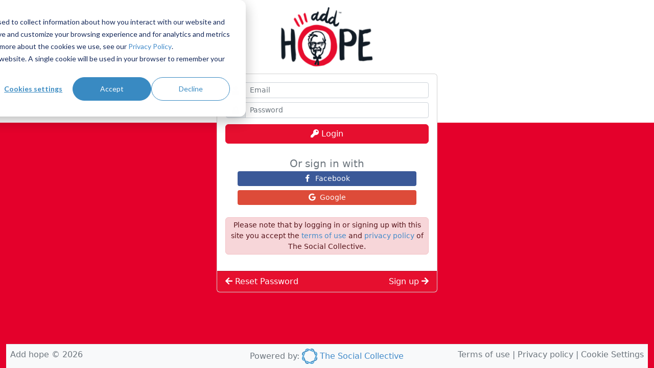

--- FILE ---
content_type: text/html; charset=UTF-8
request_url: https://addhope.thesocialcollective.co/login
body_size: 2132
content:




<html lang="en">
    <head>
        <meta charset="utf-8" />
        <meta http-equiv="X-UA-Compatible" content="IE=edge,chrome=1" />
        <meta name="viewport" content="width=device-width, initial-scale=1.0" />
        <title>Login :: The Social Collective</title>
        <!-- basic styles -->
        <link rel="shortcut icon" href="/assets2/images/09da042d1e97a40f3014c67f70f33bc9-favicon.ico">
        <link rel="stylesheet" href="https://cdn.jsdelivr.net/npm/bootstrap@5.2.1/dist/css/bootstrap.min.css" integrity="sha384-iYQeCzEYFbKjA/T2uDLTpkwGzCiq6soy8tYaI1GyVh/UjpbCx/TYkiZhlZB6+fzT" crossorigin="anonymous" referrerpolicy="no-referrer" />
        <link rel="stylesheet" media="screen" href="https://addhope.thesocialcollective.co/assets/stylesheets/3033735ce9c81774afdea9e1569caed8-bootstrap5.css" />
        <link rel="stylesheet" media="screen" href="https://addhope.thesocialcollective.co/assets/stylesheets/fontawesome-free-5.15.4-web/css/b8e7cee9902fdf7f79902ef47aa28b84-facombo.css" />
        <link rel="stylesheet" href="/stylesheets/bs5custom/c907eab45c7f71e6c57a4fbcba7d49f5.css">
        
  <script>
          (function(i,s,o,g,r,a,m){i['GoogleAnalyticsObject']=r;i[r]=i[r]||function(){
                    (i[r].q=i[r].q||[]).push(arguments)},i[r].l=1*new Date();a=s.createElement(o),
                  m=s.getElementsByTagName(o)[0];a.async=1;a.src=g;m.parentNode.insertBefore(a,m)
          })(window,document,'script','//www.google-analytics.com/analytics.js','ga');
          ga('create', 'UA-52019761-1', 'auto');
          ga('send', 'pageview');
  </script>

	</head>

	<body class="h-100 bg-sidebar-horizon d-flex flex-column container-fluid">
        <div class="d-flex align-items-center justify-content-center" style="height: 20%">
            <img src="https://addhope.thesocialcollective.co/cAssets/logos/web/logo.png?v=161161587" class="logo m-2" style="max-height: 80%; max-width: 43ex" alt="Add hope logo">
        </div>
        <main class="row justify-content-center pb-3 mb-auto px-2 align-self-center">
            <div class="card px-0" style="max-width: 48ex">
                <div class="card-body">
                    
    
    
    
    <form action = "/authenticate/userpass" method="POST">
      
        

        <div >
            <fieldset>
                <div class="input-group flex-nowrap mb-1">
                    <span class="input-group-text"><i class="fas fa-user"></i></span>
                    <input type="text" class="form-control form-control-sm" name="username" autocomplete="off" placeholder="Email" />
                </div>
                <div class="input-group flex-nowrap my-2">
                    <span class="input-group-text"><i class="fas fa-lock"></i></span>
                    <input type="password" autocomplete="off" name="password" class="form-control form-control-sm" placeholder="Password" />
                </div>
                <button type="submit" class="btn btn-primary w-100 mt-1">
                    <i class="fas fa-key"></i> Login
                </button>
            </fieldset>
        </div>
      
        
            <div class="text-info mt-4 fs-5 text-center text-muted">
                <span>Or sign in with</span>
            </div>
            <div class="mx-4">
             





    
        <div class="mb-2">
            <a href="https://addhope-auth.thesocialcollective.co/authenticate/facebook?h=addhope.thesocialcollective.co" class="btn 
    btn-provider-facebook btn-sm
 w-100 border-0 text-capitalize">
                 <i class="fas brandicon-fab-facebook-f me-1"></i> 
                facebook
            </a>
        </div>
    

    
  





    
        <div class="mb-2">
            <a href="https://addhope-auth.thesocialcollective.co/authenticate/google?h=addhope.thesocialcollective.co" class="btn 
    btn-provider-google btn-sm
 w-100 border-0 text-capitalize">
                 <i class="fas brandicon-fab-google me-1"></i> 
                google
            </a>
        </div>
    

    
 
            </div>
        
    </form>

                    
                      <div class="alert alert-danger text-center mt-4 p-1 small">
                        Please note that by logging in or signing up with this site you accept the <a href="/terms">terms of use</a> and <a href="/privacy">privacy policy</a> of The Social Collective.
                      </div>
                    
                </div>
                
                    <div class="card-footer bg-primary">
    <div class="row btn-primary ">
        <div class="col-auto text-start text-nowrap">
            <a href="https://addhope.thesocialcollective.co/reset" style="color: var(--bs-btn-color);">
                <i class="fas fa-arrow-left"></i> Reset Password
            </a>
        </div>
        <div class="col text-end text-nowrap">
            <a href="https://addhope.thesocialcollective.co/signup" style="color: var(--bs-btn-color);">
                Sign up <i class="fas fa-arrow-right"></i>
            </a>
        </div>
    </div>
</div>
                
            </div>
        </main>
        

<footer class="row border-top gx-0 p-2 bg-light text-muted text-center mt-auto">
    <div class="col-sm-12 col-lg-4 text-lg-start text-nowrap">Add hope © 2026</div>
    <div class="col-sm-12 col-lg-4 text-nowrap">
        <label>Powered by:</label>
        <a href="https://thesocialcollective.co/" target="_blank">
            <img src="/assets/images/eec5711ca0dc5ce5f14cd0ec4b02dcdf-social_collective_powered_by.png" class="sc-logo" alt="The Social Collective logo" style="max-height: 30px;">
            <span class="text-nowrap"> The Social Collective</span>
        </a>
    </div>
    <div class="col-sm-12 col-lg-4 text-lg-end text-nowrap">
        <a href="/terms" class="text-muted text-nowrap" target="_blank">Terms of use</a>
        |
        <a href="/privacy" class="text-muted text-nowrap" target="_blank">Privacy policy</a>
        
          |
            <a id="hs_show_banner_button" class="text-muted text-nowrap" style="cursor: pointer;"
              onClick="(function(){
                const _hsp = window._hsp = window._hsp || [];
                _hsp.push(['showBanner']);
              })()"
            >
                Cookie Settings
            </a>
        
    </div>
</footer>

        


        

  <!-- Start of HubSpot Embed Code -->
  <script type="text/javascript" id="hs-script-loader" async defer src="//js-eu1.hs-scripts.com/25549354.js"></script>
  <!-- End of HubSpot Embed Code -->


	</body>
</html>


--- FILE ---
content_type: text/css; charset=UTF-8
request_url: https://addhope.thesocialcollective.co/assets/stylesheets/3033735ce9c81774afdea9e1569caed8-bootstrap5.css
body_size: 11869
content:
.chart-tpe-chooser {
  display: inline;
  position: relative;
  max-width: 15rem;
}
.chart-tpe-chooser input {
  display: none;
}
.chart-tpe-chooser label {
  margin: 0 4px 4px 0;
  border: 1px solid #ccc;
  padding: 6px 8px;
  font-size: 1.33em;
  vertical-align: middle;
}
.chart-tpe-chooser .tooltip {
  width: max-content;
  max-width: 30ch;
}
.chart-tpe-chooser.compact label {
  padding: 2px 4px;
}
.chart-tpe-chooser input:checked + label {
  background: #ddf;
}
.chart-tpe-chooser input[disabled] + label svg {
  opacity: 0.43;
}
.chart-tpe-chooser svg.icon {
  width: 24px;
  height: 24px;
  vertical-align: -4px;
}
.chart-tpe-chooser i.fa-table {
  font-size: 24px;
  vertical-align: -2px;
}
.visual-type-chooser {
  display: grid;
  grid-template-columns: repeat(auto-fit, minmax(130px, 1fr));
  grid-gap: 8px;
}
.visual-type-chooser > span {
  border: 1px solid #ccc;
}
.visual-type-chooser > span.disabled {
  opacity: 50%;
}
.visual-type-chooser input {
  display: none;
}
.visual-type-chooser input:checked + label {
  background: #ddf;
}
.visual-type-chooser label {
  display: flex;
  flex-direction: column;
  text-align: center;
  padding: 6px 0;
  height: 100%;
}
.visual-type-chooser label > i {
  font-size: 32px;
  margin: 8px 0 0;
  height: 36px;
}
.visual-type-chooser label > span {
  font-size: 80%;
  display: block;
  margin: auto 0;
}
.visual-type-chooser label.alert-info {
  grid-column: span 2;
}
.apexcharts-tooltip.smart-target-notice::after {
  content: "Monthly/quarterly targets for smart indicators might display small variations based on the exact number of days in the period";
  font-size: 85%;
  margin: 4px 8px 8px;
  font-style: italic;
  display: inline-block;
  order: 1000;
  max-width: 38ch;
  white-space: normal;
}
table.tailRight tr > *:not(:first-child),
table.tailRight thead tr:not(:first-child) {
  text-align: right;
}
table.tailRight > thead > tr > th[colspan] {
  text-align: center;
}
tbody.total-1 > tr > td:last-child,
tbody.total-3 > tr > td:nth-last-child(-n+3) {
  font-weight: bold;
  color: #777;
}
table.colgroup3n_1 thead th[colspan],
table.colgroup3n_1 thead tr:not(:first-child) > :nth-child(3n+1) {
  border-left-width: 2px;
}
table.colgroup3n_1 tbody tr > :nth-child(3n+2) {
  border-left-width: 2px;
}
.loading-indicator-container {
  position: relative;
}
.loading-indicator-container > .loading-indicator {
  position: absolute;
  left: 0;
  right: 0;
  top: 0;
  bottom: 0;
  display: flex;
  background: rgba(255, 255, 255, 0.7);
  align-items: center;
  justify-content: center;
  z-index: 1000;
}
.active-focus,
tr.table-active > * {
  background: #feb !important;
}
.mapPlot {
  width: 100%;
  height: 85vh;
  margin: auto;
  max-width: 170vh;
}
.leaflet-marker-icon.map-count {
  width: 30px;
  height: 30px;
  border-radius: 50%;
  text-align: center;
  overflow: visible;
  line-height: 30px;
  white-space: nowrap;
}
.leaflet-marker-icon .fas {
  color: white;
  position: absolute;
  top: 20%;
  left: 0;
  right: 0;
  text-align: center;
}
.leaflet-marker-icon svg {
  width: 100%;
  height: 100%;
  fill: currentColor;
}
.leaflet-marker-icon svg path {
  stroke: black;
  stroke-width: 0.2px;
}
.map-count.map-count-0 {
  background: rgba(0, 123, 221, 0.7);
  color: white;
}
.map-count.map-count-1 {
  background: rgba(0, 227, 150, 0.7);
}
.map-count.map-count-2 {
  background: rgba(254, 176, 25, 0.7);
}
.map-count.map-count-3 {
  background: rgba(255, 69, 96, 0.7);
}
.map-count.map-count-4 {
  background: rgba(119, 93, 208, 0.7);
  color: white;
}
.map-count.map-count-5 {
  background: rgba(112, 112, 112, 0.7);
  color: white;
}
.map-count.map-count-6 {
  background: rgba(160, 224, 64, 0.7);
}
.map-count.map-count-7 {
  background: rgba(136, 64, 80, 0.7);
  color: white;
}
.marker-cluster {
  overflow: hidden;
}
.marker-cluster span {
  position: relative;
  text-shadow: 0 0 1px white;
}
.marker-cluster div {
  position: relative;
  overflow: hidden;
  background: rgba(255, 255, 255, 0.2);
}
.marker-cluster .map-count {
  position: absolute;
  margin: 0;
  border-radius: 0;
  width: 100%;
}
.leaflet-marker-icon .crude-pin {
  display: block;
  border-radius: 50% 50% 0;
  transform: rotate(45deg);
  height: 80%;
  border: 1px solid #222;
  margin: 22% 0 0 7%;
  width: 80%;
}
.col-Large .crude-pin {
  height: 100%;
  width: 100%;
  margin: 0;
}
button.map-count {
  height: 1.2em;
  vertical-align: 22%;
  border: none;
  border-radius: 50%;
  padding: 0;
  width: 1.2em;
  margin: 0 4px 0 12px;
}
button.map-count-icon {
  font-size: 120%;
  margin-left: 12px;
  visibility: hidden;
}
button.map-count-icon > .fas {
  visibility: visible;
}
.map-series-togglers {
  text-align: center;
  font-size: 0.9rem;
}
.map-series-togglers .notShown {
  opacity: 0.6;
}
.col-Large .map-series-togglers {
  font-size: 1rem;
}
.apexcharts-yaxis-annotations rect {
  opacity: 0.3;
}
.dropdown-container {
  position: relative;
  overflow: visible;
}
.dropdown-content {
  position: absolute;
  background: white;
  border: 1px solid #ccc;
  z-index: 100;
}
ul.checkbox-tree {
  margin: 0;
  padding-left: 0;
}
ul.checkbox-tree li {
  list-style: none;
}
ul.checkbox-tree li ul {
  padding-left: 1rem;
}
ul.checkbox-tree li input:first-child {
  margin-right: 4px;
}
ul.checkbox-tree .inactive {
  text-decoration: line-through;
  text-decoration-color: rgba(0, 0, 0, 0.3);
}
.btn-close.btn-sm {
  font-size: 0.8em;
}
.wide-modal .modal-dialog {
  min-width: 70vw;
  position: sticky;
  top: 0;
}
.wide-modal .modal-dialog .modal-body > .flex-column {
  max-height: calc(100vh - 14rem);
}
.currency-picker ul,
ul.select-list {
  list-style: none;
  padding: 0;
  margin: 0;
}
ul.select-list > li {
  cursor: pointer;
  white-space: nowrap;
}
ul.select-list > li:hover {
  background: #feb;
}
ul.select-list > li.empty-notice {
  background: transparent;
  cursor: auto;
}
table.table-separate {
  border-collapse: separate;
}
table.table-separate tr > * {
  border-bottom: none !important;
  border-left: none !important;
}
table.table-separate tr > *:last-child {
  border-right: none;
}
.rearranger [draggable=true] {
  cursor: move;
}
tbody.rearranger tr.drag-over-before > * {
  border-top: var(--dragged-size) solid rgba(255, 192, 0, 0.4) !important;
}
tbody.rearranger tr.drag-over-after > * {
  border-bottom: var(--dragged-size) solid rgba(255, 192, 0, 0.4) !important;
}
.rearranger:not(.rearranger-horiz) .drag-over-before:not(tr) {
  border-top: var(--dragged-size) solid rgba(255, 192, 0, 0.4) !important;
}
.rearranger:not(.rearranger-horiz) .drag-over-after:not(tr) {
  border-bottom: var(--dragged-size) solid rgba(255, 192, 0, 0.4) !important;
}
div.rearranger-horiz .drag-over-before {
  border-left: var(--dragged-size) solid rgba(255, 192, 0, 0.4) !important;
}
div.rearranger-horiz .drag-over-after {
  border-right: var(--dragged-size) solid rgba(255, 192, 0, 0.4) !important;
}
input.toggler,
.toggle-closer {
  display: none;
}
input.toggler:checked ~ .toggle-opener {
  display: none;
}
input.toggler:checked ~ .toggle-closer {
  display: block;
}
input.toggler:not(:checked) ~ .toggled {
  display: none;
}
.toggle-switch {
  position: relative;
  display: inline-block;
  width: 55px;
  flex: auto 0 0;
  height: 24px;
  vertical-align: middle;
  color: white;
  font-variant: small-caps;
  min-width: max-content;
  z-index: 1;
}
.toggle-switch input {
  opacity: 0;
  width: 0;
  height: 0;
}
.toggle-switch .slider {
  position: absolute;
  cursor: pointer;
  top: 0;
  left: 0;
  right: 0;
  bottom: 0;
  background-color: var(--bs-gray-500, #abbac3);
  -webkit-transition: 0.4s;
  transition: 0.4s;
  border-radius: 14px;
  z-index: -1;
}
.toggle-switch .slider:before {
  position: absolute;
  content: "";
  height: 21px;
  width: 21px;
  left: 0px;
  bottom: 1px;
  border: 1px solid black;
  background-color: white;
  box-shadow: 1px 1px 2px #468;
  -webkit-transition: 0.4s;
  transition: 0.4s;
  border-radius: 50%;
}
.toggle-switch .no {
  margin: 0 5px 0 21px;
}
.toggle-switch .yes {
  margin: 0 23px 0 3px;
}
.toggle-switch input:checked ~ .no,
.toggle-switch input:not(:checked) ~ .yes {
  display: none;
}
.toggle-switch.two-way .slider,
.toggle-switch input:checked + .slider {
  background-color: var(--bs-primary, #428bca);
}
.toggle-switch input:focus + .slider {
  box-shadow: 0 0 3px #feb;
}
.toggle-switch input:checked + .slider:before {
  left: calc(100% - 21px);
}
.toggle-switch .slider.disabled {
  z-index: unset;
}
.number-box {
  border-radius: 1rem;
  border: 1px solid #ccc;
  padding: 1rem 2rem;
  text-align: center;
  background: radial-gradient(3em at bottom right, #ccd, #ccd 33%, #dde 34%, #dde 66%, #eef 67%, #eef 100%, transparent);
  max-width: 100%;
  width: fit-content;
  margin: auto;
  overflow-x: auto;
  position: relative;
}
.number-box.no-target .central-number {
  margin-left: 0;
}
.number-box .big-icon {
  position: absolute;
  right: 0.25rem;
  top: 0.25rem;
  font-size: 2em;
  max-width: 2.75rem;
}
.number-box .numbers-row {
  display: grid;
  align-items: baseline;
  margin: 8px 0;
  justify-content: space-evenly;
  grid-template-columns: 1fr auto 1fr;
}
.number-box .central-number {
  margin: 0 0.5rem 0 2rem;
  grid-column: 2;
}
.number-box .big-number {
  font-size: 2.5em;
  color: black;
  line-height: 1.2;
}
.number-box .big-icon ~ .title {
  padding: 0 1rem;
}
.number-box .title,
.number-box .tgt-val {
  color: #444;
  font-size: 1.2em;
}
.number-box .unit {
  color: #777;
  margin: 0 3px;
}
.number-box .target-pct {
  font-weight: bold;
  font-size: 1.2em;
  white-space: nowrap;
}
.number-box .target-pct .fa {
  margin-left: 2px;
}
.number-box .tgt-label {
  grid-column: 1;
  grid-row: 2;
}
.number-box .below-central {
  grid-column: 2;
  grid-row: 2;
}
.number-box .below-central .unit {
  display: block;
}
.icon-picker .icon-picker-search {
  display: flex;
}
.icon-picker .icon-picker-search .btn-close {
  margin-left: auto;
}
.icon-picker > .select-list {
  text-align: center;
}
.icon-picker > .select-list > li:not(.empty-notice) {
  font-size: 24px;
  line-height: 36px;
  width: 36px;
  display: inline-block;
}
.zIndex-100 {
  z-index: 100;
}
.right-0 {
  right: 0;
}
.nav-user-photo {
  margin: -4px 8px 0 0;
  border-radius: 100%;
  border: 2px solid #FFF;
  width: 50px;
  height: 50px;
}
a {
  color: #428bca;
  text-decoration: none;
}
.breadcrumb-item + .breadcrumb-item::before {
  font-family: "Font Awesome 5 Free";
  font-size: 14px;
  content: "\f105";
  color: #b2b6bf;
  padding: 0;
  margin: 1px 8px 0 0;
}
.breadcrumb > li,
.breadcrumb > li.active {
  color: #555;
  padding: 0 3px;
}
.tooltip.hover,
.tooltip.hover-prev {
  display: none;
}
.fa > .tooltip {
  font: 13px 'Open Sans', sans-serif;
}
*:hover > .tooltip.hover,
*:hover + .tooltip.hover-prev {
  background: white;
  color: black;
  padding: 2px 4px;
  border: 1px solid #ccc;
  border-radius: 8px;
  opacity: 1;
  filter: none;
  display: block;
}
.leaderboard .area-label {
  position: relative;
  top: 0.8em;
  margin-bottom: 0.8em;
  display: inline-block;
}
.leaderboard .btn.btn-app.btn-xs {
  min-width: 54px;
  padding: 8px 8px 7px 8px;
  width: auto;
}
.dataTables_wrapper .controls,
.dataTables_wrapper .form-group {
  display: inline;
}
.dataTables_wrapper .help-block {
  display: none;
}
.dataTables_wrapper .control-label:empty {
  display: none;
}
.dataTables_wrapper .justify-content-end .form-group {
  display: flex!important;
  justify-content: flex-end !important;
}
.flex-wrap-list {
  list-style-position: inside;
  margin: 1em 0;
  display: flex;
  flex-wrap: wrap;
}
.flex-wrap-list .sc-tag {
  margin: 0 1em 1em 0;
}
.flex-row-spaced {
  display: flex;
  flex-wrap: wrap;
  justify-content: space-between;
}
.file-dropper {
  border: 2px dashed grey;
  flex-grow: 1;
  padding: 1rem;
  max-width: 60ex;
  text-align: center;
}
.table-responsive .loading-indicator {
  max-height: 88vh;
}
.table-scroll {
  max-height: 60vh;
  width: 100%;
  overflow-y: auto;
  border: solid #ddd;
  border-width: 1px 0;
  margin-bottom: 2rem;
  position: relative;
  scroll-padding: 3em;
}
.table-scroll .loading-indicator {
  max-height: 60vh;
}
.table-scroll table {
  margin: 0;
  border-top: none;
  border-bottom: none;
}
.table-scroll table tr:last-child {
  border-bottom: none;
}
.table-scroll thead {
  position: sticky;
  top: 0;
  z-index: 99;
}
.table-scroll .table-bordered thead th:not(.search-focus) {
  box-shadow: -0.5px 0 0 0.5px #d0d0d0;
}
.table-scroll .sticky-bottom {
  margin-bottom: 0 !important;
}
.dropdown-content.table-scroll {
  position: absolute;
}
.table-enhanced > thead > tr > th {
  position: relative;
  padding-right: 1.25rem;
  vertical-align: middle;
}
.table-enhanced .column-sorter {
  position: absolute;
  right: 4px;
  top: calc(50% - 0.5em);
  font-size: 16px;
  cursor: pointer;
}
.table-enhanced .column-sorter input {
  width: 10ex;
  font-weight: normal;
}
.table-enhanced .column-sorter.bolder {
  text-shadow: 0 0 3px orange;
}
.table-enhanced .column-sorter + .column-sorter,
.table-enhanced .column-sorter + span .column-sorter {
  right: 18px;
}
.table-enhanced th .select-list {
  right: 4px;
  z-index: 1080;
  font-weight: normal;
}
.table-enhanced th .select-list li {
  padding: 2px 4px;
}
.table-enhanced th .select-list li:not(:first-child) {
  border-top: 1px solid #ddd;
}
.table-enhanced th.rot90 {
  writing-mode: tb-rl;
}
.table-enhanced th.rot90 > * {
  writing-mode: lr;
}
.table-enhanced th.horiz-filter .select-list {
  right: -50%;
  display: flex;
}
.table-enhanced th.horiz-filter .select-list li:not(:first-child) {
  border: solid #ddd;
  border-width: 0 0 0 1px;
}
.table-enhanced th.search-focus {
  box-shadow: 0 0 1px 1px blue inset;
  border-radius: 4px !important;
}
.table-filterer {
  display: block;
  text-align: right;
  font-size: 1.1em;
  padding: 8px 0;
}
.table-filterer input {
  text-align: left;
}
.table-filterer > .fa {
  position: relative;
  display: inline-block;
  width: 0;
  right: 2.5ex;
}
.table-filterer > .fa-times {
  cursor: pointer;
}
.table-filterer > .fa-search {
  color: #d5d5d5;
}
.collapse-controls > span {
  margin: 0.5rem;
  display: inline-block;
}
.collapse-controls > span > label {
  margin-left: 0.25rem;
}
.width-limited {
  max-width: 720px;
  margin: 1rem auto;
}
input.amount {
  width: 18ex !important;
}
.currency-picker button {
  height: 26px;
  border: 1px solid #ccc;
  padding: 0 4px 0 0;
  background: transparent;
  font-size: 16px;
}
.currency-picker button .currency-flag {
  vertical-align: middle;
  margin-right: 4px;
}
.currency-picker button img.currency-flag {
  vertical-align: -4px;
}
.autocomplete .select-list {
  max-height: 12em;
  overflow: auto;
  scrollbar-width: thin;
}
.autocomplete .select-list li {
  padding: 6px 8px;
}
.autocomplete .select-list li:not(:last-child) {
  border-bottom: 1px solid #e0e0e0;
}
.currency-picker ul {
  display: grid;
  grid-template-columns: repeat(8, 1fr);
  grid-gap: 1px;
}
.currency-picker ul li,
.currency-all ul.select-list li {
  display: inline-block;
  margin: 1px 1px 0 0;
}
.currency-flag {
  display: inline-block;
  width: 30px;
  height: 20px;
}
.currency-flag-lg {
  width: 48px;
  height: 32px;
}
.currency-all ul.select-list {
  margin: 0 0 26px 0;
}
.currency-tag {
  border: 1px solid #ccc;
  display: inline-block;
  padding: 1px;
  margin-right: 4px;
}
select.hide-empty-opt > option[value=''] {
  display: none;
}
.series-address-editor {
  display: flex;
  gap: 0.25rem;
}
.series-address-editor > :nth-child(n+2) {
  flex-grow: 100;
}
.series-address-editor > select {
  width: 13ch;
  flex-grow: 1;
}
.indicator-monetary .controls > .d-inline-block:first-child {
  flex-grow: 0;
  margin-right: 1ex;
}
.tags-list-flex,
.tags-select {
  padding: 4px;
  display: inline-flex;
  gap: 4px;
  flex-wrap: wrap;
  max-width: 100%;
  overflow: auto;
}
.any-all-tags-select {
  display: flex;
  align-items: baseline;
  position: relative;
}
.tags-select {
  border: 1px solid #ccc;
}
.tags-select:focus-within {
  border-color: #f59942;
}
.tags-select span:last-child {
  flex: 8ex 1;
}
.tags-select input {
  border: none;
  width: 100%;
}
.tags-select input:focus {
  outline: none;
}
.tags-select > .dropdown-container {
  position: revert;
}
.tags-select > .dropdown-container > .dropdown-content {
  left: 0;
}
.custom-field-selects {
  display: grid;
  grid-template-columns: repeat(auto-fit, minmax(10ex, auto) minmax(300px, 1fr));
  gap: 12px;
  align-items: baseline;
}
.custom-field-selects .badge .fa-close,
.custom-field-selects .badge .fa-times {
  cursor: pointer;
}
.grid-column-all {
  grid-column: 1 / -1;
}
.grid-column-2-end {
  grid-column: 2 / -1;
}
.custom-field-selects .badge,
.tags-list-flex .badge {
  border-radius: 3px;
  padding: 3px 7px;
  font-size: inherit;
  line-height: inherit;
  overflow-x: hidden;
  text-overflow: ellipsis;
}
.custom-field-selects .badge .btn,
.tags-list-flex .badge .btn {
  vertical-align: baseline;
  color: inherit;
  padding: 0 2px;
}
.badge .btn.btn-close {
  padding: 0;
}
.grid-col-span-2 {
  grid-column-end: span 2;
}
.table-structure-2 {
  display: table;
}
.table-structure-2 > :not(script) {
  display: table-row;
}
.table-structure-2 > :not(script) > :not(script) {
  display: table-cell;
  padding: 6px;
}
.table-structure-2 > :not(script) > :not(script):first-child {
  padding-left: 0;
}
.table-structure-2 > :not(script) > :not(script):last-child {
  padding-right: 0;
}
.colour-picker {
  position: relative;
  margin-right: 0.5rem;
}
.colour-picker.no-colour::after {
  content: "";
  position: absolute;
  pointer-events: none;
  left: 1px;
}
.colour-block {
  background: currentColor;
  height: 1em;
  width: 4ex;
  margin: auto;
}
.colour-picker.no-colour::after,
.no-colour .colour-block {
  background-size: 8px 8px;
  background-image: url("data:image/svg+xml,%3Csvg xmlns='http://www.w3.org/2000/svg' viewBox='0 0 2 2'%3E%3Cpath opacity='0.3' fill='rgb(0,96,128)' fill-rule='evenodd' d='M0 0h1v1H0V0zm1 1h1v1H1V1z'/%3E%3C/svg%3E");
  background-color: white;
}
.address-panel .loc-virtual ~ .rural-urban {
  display: inline-block;
}
.address-panel .loc-virtual:checked ~ .virtual-address-panel {
  display: flex;
}
.address-panel .loc-virtual:checked ~ .real-address-panel {
  display: none;
}
.address-panel .loc-virtual:checked ~ .rural-urban {
  display: none;
}
.address-panel .loc-virtual ~ .virtual-address-panel {
  display: none;
}
.address-panel .loc-virtual ~ .real-address-panel {
  display: inline;
}
.address-panel .loc-virtual + label,
.address-panel .rural-urban span.lbl {
  margin-right: 4ex;
}
.address-panel .addr-details {
  margin: 0.25rem 0.75rem;
}
.address-panel .addr-details th {
  min-width: 17ex;
  width: 15%;
}
.address-panel .addr-details td {
  width: 85%;
}
.address-panel .addr-details td,
.address-panel .addr-details th {
  padding: 2px 0;
}
.address-panel .addr-details input {
  width: 100%;
  padding: 3px;
}
.address-panel .addr-details th.req::after {
  content: "*";
  color: var(--bs-danger, red);
}
.address-panel .addr-map-container {
  height: 0;
  position: relative;
  padding-bottom: 65%;
  border: 1px solid #999;
}
@media (orientation: portrait) {
  .address-panel .addr-map-container {
    padding-bottom: 100%;
    min-height: 60vh;
  }
}
.address-panel .addr-map-canvas {
  position: absolute;
  right: 0;
  bottom: 1.6em;
  left: 0;
  top: 0;
}
.address-panel .addr-map-note {
  position: absolute;
  bottom: 0.1em;
  width: 100%;
  text-align: center;
  display: none;
}
.address-panel .addr-msg {
  margin: 5px 0 10px 0;
}
.address-panel .addr-msg2 {
  margin-top: 10px;
}
.address-panel .addr-msg3 {
  margin-bottom: 10px;
}
.sc-icon-2_5x {
  font-size: 2.5em;
  vertical-align: -7%;
}
.btn.btn-control {
  color: #333;
  color: ButtonText;
  background-color: #ccc;
  background-color: ButtonFace;
  border: 1px solid #555;
  border-color: ButtonBorder;
  padding: 0 0.25rem;
}
.btn.btn-control:hover {
  color: #333;
  color: -moz-ButtonHoverText;
  background-color: #bbb;
  background-color: -moz-ButtonHoverFace;
  border: 1px solid #555;
  border-color: ButtonBorder;
}
.form-field-flex {
  display: flex;
  border-top: 2px solid #ccc;
  margin: 1rem 0;
  padding-top: 1rem;
  align-items: center;
}
.form-field-flex:first-child {
  border-top: none;
}
.form-field-flex > .input {
  flex: 300px 1 0;
  margin: 1rem 0;
  position: relative;
}
.form-field-flex > .input .modal {
  --bs-modal-color: var(--bs-body-color);
}
.form-field-flex .control-label {
  font-weight: 600;
  font-size: 1.25em;
  display: inline;
}
.form-field-flex .controls {
  display: flex;
  align-items: baseline;
  margin-top: 1.5rem;
}
.form-field-flex .controls > :not(.unit) {
  flex: auto 1 1;
}
.form-field-flex .controls .unit {
  padding: 6px 1rem;
  border-radius: var(--bs-border-radius);
  background: #eee;
  font-weight: 500;
  margin-left: 1rem;
  min-width: 5rem;
  text-align: center;
  color: black;
}
.form-field-flex > .post {
  margin-left: 4rem;
  position: relative;
  display: flex;
  box-shadow: 0 0 3px #646464;
  min-height: 11rem;
  width: 22ex;
  text-align: center;
  color: #555;
}
.form-field-flex.empty-submission .controls {
  display: none;
}
.form-field-flex.empty-submission > .post {
  min-height: 7rem;
}
.form-field-flex.missing-upstream .controls > :not(.unit) {
  display: none;
}
.form-field-flex.missing-upstream .controls::before {
  content: "One or more indicators needed for previewing the calculation here is missing from the form due to access controls.";
  color: var(--bs-danger);
  font-style: italic;
  flex-grow: 1;
}
.form-field-flex .post .target {
  text-transform: uppercase;
  margin: auto;
  text-align: center;
  color: black;
}
.form-field-flex .target b {
  display: block;
  margin-bottom: 0.5rem;
  font-size: 1.25em;
}
.form-field-flex .target b small {
  font-weight: normal;
}
.form-field-flex .post .tgt-notice,
.form-field-flex .post .tgt-xRate {
  position: absolute;
  text-align: center;
  left: 0;
  right: 0;
  font-size: 1.25em;
}
.form-field-flex .post .tgt-xRate {
  bottom: 0;
  font-size: 85%;
  white-space: nowrap;
}
.form-field-flex .tgt-notice i {
  color: #555;
  margin-left: 1ex;
}
.form-field-flex .tgt-notice.above-tgt {
  color: #4880a8;
  background: #e0e8f4;
}
.form-field-flex .tgt-notice.below-tgt {
  color: #8048a8;
  background: #e8def4;
}
.form-field-flex input.touched:invalid {
  box-shadow: 0 0 2px #a94442 !important;
  border: 1px solid #a94442;
}
.score-card {
  border: 1px solid lightblue;
  padding: 0.5rem;
  margin-bottom: 2rem;
  position: relative;
}
.score-card.empty-submission .form-field-flex {
  display: none;
}
.score-card.empty-submission::after {
  content: "Skipping this will cause any dependent indicators to become unknown and can wrongly influence initiative totals. Only skip if really unknown or not applicable.";
  color: var(--bs-danger);
  font-style: italic;
  display: block;
}
.score-card .control-label {
  font-weight: 400;
}
.score-card .form-field-flex:last-child {
  margin-bottom: 0;
}
.score-card:not(:first-child) {
  margin-top: 3rem;
}
.score-card:not(:first-child)::before {
  content: "";
  border-top: 2px solid #ccc;
  display: block;
  top: -2rem;
  position: relative;
  margin: 0 -1ex;
}
img.preview + input[type="file"] {
  display: inline;
}
form img.preview {
  max-height: 80px;
  max-width: 120px;
  margin: 0 2ex 0 0;
}
.inline-radio {
  display: inline-block;
  margin-right: 2ex;
  white-space: nowrap;
}
.inline-radio input {
  margin-right: 1ex;
}
.inline-radio * {
  display: inline-block;
}
.label {
  padding: 0.2em 0.6em 0.3em;
  color: #fff;
  text-align: center;
  white-space: nowrap;
  vertical-align: baseline;
}
.label {
  border-radius: 0;
  text-shadow: none;
  font-weight: normal;
  display: inline-block;
  --label-bg: var(--bs-gray-500, #ABBAC3);
  background-color: var(--label-bg);
}
.label[class*="col-"][class*="arrow"] {
  min-height: 0;
}
.label[class*="arrow"] {
  outline: calc(1.1 * var(--arrow-size)) solid var(--label-bg);
}
.label.arrowed,
.label.arrowed-in {
  margin-left: var(--arrow-size);
}
.label.arrowed-right,
.label.arrowed-in-right {
  margin-right: var(--arrow-size);
}
@media screen and (-webkit-min-device-pixel-ratio: 0) {
  ::safari-only,
  .label:empty {
    display: inline-block;
  }
  ::safari-only,
  .badge:empty {
    display: inline-block;
  }
}
.badge {
  text-shadow: none;
  font-size: 12px;
  padding-top: 1px;
  padding-bottom: 3px;
  font-weight: normal;
  line-height: 15px;
  --label-bg: var(--bs-gray-500, #ABBAC3);
  background-color: var(--label-bg);
}
.badge.no-radius {
  border-radius: 0;
}
.badge.radius-1 {
  border-radius: 1px;
}
.badge.radius-2 {
  border-radius: 2px;
}
.badge.radius-3 {
  border-radius: 3px;
}
.badge.radius-4 {
  border-radius: 4px;
}
.badge.radius-5 {
  border-radius: 5px;
}
.badge.radius-6 {
  border-radius: 6px;
}
.label-transparent,
.badge-transparent {
  background-color: transparent !important;
}
.label-grey,
.badge-grey {
  --label-bg: #A0A0A0;
}
.label-info,
.badge-info {
  --label-bg: var(--bs-info, #3A87AD);
}
.label-primary,
.badge-primary {
  --label-bg: var(--bs-primary, #428BCA);
}
.label-success,
.badge-success {
  --label-bg: var(--bs-success, #82AF6F);
}
.label-danger,
.badge-danger {
  --label-bg: var(--bs-danger, #D15B47);
}
.label-important,
.badge-important {
  --label-bg: var(--bs-danger, #D15B47);
}
.label-inverse,
.badge-inverse {
  --label-bg: var(--bs-dark, #333333);
}
.label-warning,
.badge-warning {
  --label-bg: var(--bs-warning, #F89406);
}
.label-pink,
.badge-pink {
  --label-bg: var(--bs-pink, #D6487E);
}
.label-purple,
.badge-purple {
  --label-bg: var(--bs-purple, #9585BF);
}
.label-yellow,
.badge-yellow {
  --label-bg: var(--bs-yellow, #FEE188);
}
.label-light,
.badge-light {
  --label-bg: var(--bs-light, #E7E7E7);
}
.badge-yellow,
.label-yellow {
  color: #996633 !important;
}
.badge-light,
.label-light {
  color: #888 !important;
}
.badge-btn {
  color: var(--bs-btn-color);
  background: var(--bs-btn-bg);
}
.label {
  clip-path: polygon(0 0, 100% 0, 100% 100%, 0 100%);
}
.label.arrowed-right {
  clip-path: polygon(0 0, 100% 0, calc(100% + var(--arrow-size)) 50%, 100% 100%, 0 100%);
}
.label.arrowed-in-right {
  clip-path: polygon(0 0, calc(100% + var(--arrow-size)) 0%, 100% 50%, calc(100% + var(--arrow-size)) 100%, 0 100%);
}
.label.arrowed {
  clip-path: polygon(0 0, 100% 0, 100% 100%, 0 100%, calc(-1 * var(--arrow-size)) 50%);
}
.label.arrowed.arrowed-right {
  clip-path: polygon(0 0, 100% 0, calc(100% + var(--arrow-size)) 50%, 100% 100%, 0 100%, calc(-1 * var(--arrow-size)) 50%);
}
.label.arrowed.arrowed-in-right {
  clip-path: polygon(0 0, calc(100% + var(--arrow-size)) 0%, 100% 50%, calc(100% + var(--arrow-size)) 100%, 0 100%, calc(-1 * var(--arrow-size)) 50%);
}
.label.arrowed-in {
  clip-path: polygon(0 0, 100% 0, 100% 100%, calc(-1 * var(--arrow-size)) 100%, 0 50%, calc(-1 * var(--arrow-size)) 0%);
}
.label.arrowed-in.arrowed-right {
  clip-path: polygon(0 0, 100% 0, calc(100% + var(--arrow-size)) 50%, 100% 100%, calc(-1 * var(--arrow-size)) 100%, 0 50%, calc(-1 * var(--arrow-size)) 0%);
}
.label.arrowed-in.arrowed-in-right {
  clip-path: polygon(0 0, calc(100% + var(--arrow-size)) 0%, 100% 50%, calc(100% + var(--arrow-size)) 100%, calc(-1 * var(--arrow-size)) 100%, 0 50%, calc(-1 * var(--arrow-size)) 0%);
}
.label {
  font-size: 12px;
  line-height: 1.15;
  --arrow-size: 5px;
}
.label-lg {
  padding: 0.3em 0.6em 0.4em;
  font-size: 13px;
  line-height: 1.1;
  --arrow-size: 6px;
}
.label-xlg {
  padding: 0.3em 0.7em 0.4em;
  font-size: 14px;
  line-height: 1.3;
  --arrow-size: 7px;
}
.label-sm {
  padding: 0.2em 0.4em 0.3em;
  font-size: 11px;
  line-height: 1;
  --arrow-size: 4px;
}
.label-sz-rel {
  padding: 0.1em 0.6em 0.2em;
  font-size: 0.9em;
  line-height: 1;
  --arrow-size: 0.4em;
}
.label > span {
  line-height: 1;
  vertical-align: bottom;
}
.timeline-container {
  position: relative;
  padding-top: 4px;
  margin-bottom: 32px;
}
.timeline-container:last-child {
  margin-bottom: 0;
}
.timeline-container:before {
  /* the vertical line running through icons */
  content: "";
  display: none;
  position: absolute;
  left: 28px;
  top: 0;
  bottom: 0;
  border: 1px solid #E2E3E7;
  background-color: #E7EAEF;
  width: 4px;
  border-width: 0 1px;
}
.timeline-container:first-child:before {
  border-top-width: 1px;
}
.timeline-container:last-child:before {
  border-bottom-width: 1px;
}
.timeline-container .timeline-indicator {
  font-size: 0;
  height: 12px;
  line-height: 12px;
  width: 12px;
  border-width: 1px !important;
  background-color: #FFFFFF !important;
  position: absolute;
  left: 85px;
  top: 3px;
  opacity: 1;
  border-radius: 100%;
  display: inline-block;
  padding: 0;
}
.timeline-item {
  padding-bottom: 22px;
  margin-bottom: 0;
  position: relative;
}
.timeline-item:last-child {
  padding-bottom: 0;
}
.timeline-item:before {
  content: "";
  display: block;
  position: absolute;
  left: 90px;
  top: 5px;
  bottom: -5px;
  border-width: 0;
  background-color: #DDD;
  width: 2px;
  max-width: 2px;
}
.timeline-item:last-child:before {
  display: none;
}
.timeline-item:first-child:before {
  display: block;
}
.timeline-item .widget-box {
  background-color: #F2F6F9;
  color: #595C66;
  margin: 0;
  position: relative;
  max-width: none;
  margin-left: 112px;
}
.timeline-item .transparent {
  background-color: transparent !important;
}
.timeline-item .transparent .widget-box {
  border-left: none !important;
}
.timeline-item .transparent .widget-header {
  background-color: transparent !important;
  border-bottom-width: 0;
}
.timeline-item .transparent .widget-header > .widget-title {
  margin-left: 8px;
}
.timeline-item:nth-child(even) .widget-box {
  background-color: #F3F3F3;
  color: #616161;
}
.timeline-item:nth-child(even) .widget-box.transparent {
  border-left-color: #DBDBDB !important;
}
.timeline-item:nth-child(even) .widget-box.transparent .widget-header {
  background-color: #EEE !important;
}
.timeline-item .widget-main {
  margin: 0;
  position: relative;
  max-width: none;
  border-bottom-width: 0;
}
.timeline-item .widget-body {
  background-color: transparent;
}
.timeline-info {
  float: left;
  width: 100px;
  text-align: center;
  position: relative;
}
.timeline-info img {
  border-radius: 100%;
  max-width: 42px;
}
.timeline-info .label,
.timeline-info .badge {
  font-size: 12px;
}
.timeline-date {
  display: inline-block;
  width: 72px;
  text-align: right;
  margin-right: 25px;
  color: #777;
}
.programme-progress {
  font-weight: bold;
  height: 60px;
  position: relative;
}
.programme-progress .programme-start {
  float: left;
  color: #999999;
}
.programme-progress .programme-end {
  float: right;
  color: #999999;
}
.programme-progress .progress-indicator {
  position: absolute;
  left: 0px;
  right: 0px;
  top: 24px;
  height: 6px;
  padding: 0 38px 0 0;
  border-radius: 3px;
  background: #b8b8b8;
}
.programme-progress .progress-indicator.red {
  background: #ff4040;
}
.programme-progress .progress-indicator.amber {
  background: #ff9040;
}
.programme-progress .progress-indicator.green {
  background: #40e840;
}
.programme-progress .progress-indicator > div {
  position: relative;
  height: 6px;
  border-radius: 3px;
}
.programme-progress .progress-indicator > div > i {
  position: absolute;
  border: double rgba(0, 0, 0, 0.6);
  border-width: 0 7px;
  border-radius: 3px;
  font-size: 28px;
  line-height: 6px;
  color: rgba(0, 0, 0, 0.6);
}
.programme-progress .progress-indicator > div > span {
  position: absolute;
  top: -9px;
  height: 24px;
  width: 38px;
  background: url("/assets/images/rocket-small.png") center;
  background-size: contain;
  padding-top: 24px;
  color: #999999;
}
.infobox-container {
  display: grid;
  grid-template-columns: repeat(auto-fit, 210px);
  justify-content: center;
}
.infobox {
  --ib-col: var(--bs-gray-700);
  color: var(--ib-col);
  margin: -1px 0 0 -1px;
  padding: 8px 3px 6px 9px;
  border: 1px dotted var(--ib-col);
  position: relative;
  display: flex;
  align-items: start;
}
.infobox > .infobox-icon,
.infobox > .infobox-progress {
  width: 44px;
}
.infobox > .infobox-icon > .info-icon {
  height: 42px;
  margin: 0 1px;
  padding: 1px 1px 0 2px;
  background-color: var(--ib-col);
  text-align: center;
  position: relative;
  border-radius: 100%;
  box-shadow: 1px 1px 0 rgba(0, 0, 0, 0.2);
}
.infobox > .infobox-icon > .info-icon::before {
  font-size: 24px;
  display: block;
  padding: 6px 0 7px;
  width: 40px;
  border-radius: 100%;
  color: rgba(255, 255, 255, 0.9);
  background-color: rgba(255, 255, 255, 0.2);
  text-shadow: 1px 1px 1px rgba(0, 0, 0, 0.14);
}
.infobox .infobox-content:first-child {
  font-weight: bold;
}
.infobox > .infobox-data {
  display: inline-block;
  font-size: 13px;
  line-height: 21px;
  padding-left: 8px;
}
.infobox > .infobox-data > .infobox-data-number {
  display: block;
  font-size: 22px;
  margin: 2px 0 4px;
  text-shadow: 1px 1px 0 rgba(0, 0, 0, 0.15);
}
.infobox > .infobox-data > .infobox-text {
  display: block;
  font-size: 16px;
  margin: 2px 0 4px;
  text-shadow: none;
}
.infobox > .stat {
  display: inline-block;
  position: absolute;
  right: 20px;
  top: 11px;
  color: var(--bs-gray-500);
  font-size: 13px;
}
.infobox .percentage {
  font-size: 13px;
  display: inline-block;
  vertical-align: top;
  padding-top: 0.8rem;
}
.infobox .easy-pie-chart {
  position: relative;
  text-align: center;
}
.infobox .easy-pie-chart canvas {
  position: absolute;
  top: 0;
  left: 0;
}
.infobox-dark {
  background-color: var(--ib-col);
  border-color: transparent !important;
  border-width: 0;
  color: #FFF;
}
.infobox-dark > .infobox-icon > .info-icon {
  box-shadow: none;
  background: transparent;
}
.infobox-dark > .infobox-icon > .info-icon::before {
  background: transparent;
  text-shadow: none;
  font-size: 30px;
}
a.infobox:hover {
  color: var(--ib-col);
}
a.infobox-dark:hover {
  color: rgba(255, 255, 255, 0.9);
}
.infobox-primary {
  --ib-col: var(--bs-primary);
}
.infobox-pink {
  --ib-col: var(--bs-pink);
}
.infobox-blue {
  --ib-col: var(--bs-blue);
}
.infobox-orange {
  --ib-col: var(--bs-orange);
}
.infobox-green {
  --ib-col: var(--bs-green);
}
.infobox-grey {
  --ib-col: var(--bs-gray-500);
}
.infobox-purple {
  --ib-col: var(--bs-purple);
}
.infobox-red {
  --ib-col: var(--bs-red);
}
body {
  overflow: hidden;
}
.left-sidebar {
  order: -1;
  --bs-nav-link-font-size: 14px;
  --bs-nav-link-padding-y: 0.3rem;
}
.left-sidebar.reset-font-size {
  --bs-nav-link-font-size: 1rem;
}
.left-sidebar,
.left-sidebar .offcanvas {
  background-color: var(--sc-sidebar-bg, var(--bs-dark)) !important;
}
.left-sidebar a,
.left-sidebar .nav-link {
  color: var(--sc-sidebar-link, rgba(255, 255, 255, 0.7));
}
.left-sidebar .nav-link.active {
  background-color: var(--sc-sidebar-active, rgba(255, 255, 255, 0.1));
}
.left-sidebar .offcanvas {
  width: 230px !important;
}
.left-sidebar .list-unstyled {
  padding-left: 1rem;
}
.left-sidebar .dropdown-menu a {
  color: unset;
}
.nav-link[data-bs-target] {
  cursor: pointer;
}
/*header, .header{
    background-color: var(--sc-header-bg, var(--bs-white));
}*/
img.hostLogo {
  max-width: 100%;
  max-height: 47px;
}
.breadcrumb-item + .breadcrumb-item::before {
  margin: 4px 7px 0 1px;
}
.dataTables_wrapper .row:last-child,
.dataTables_wrapper .row:last-child {
  border-bottom: 1px solid #e0e0e0;
  padding-top: 12px;
  padding-bottom: 12px;
  background-color: var(--bs-light);
}
.submenu-content {
  display: none;
  inset: 0px auto auto 0px;
  transform: translate3d(195px, 0px, 0px);
}
.submenu:hover .submenu-content {
  display: block;
}
.logo {
  background-color: var(--sc-logo-bg, transparent);
}
.table-light.table-bordered {
  border-color: var(--bs-border-color);
}
#header-actions {
  display: flex;
  align-items: baseline;
  margin-left: auto;
}
#header-actions .table-filterer {
  font-size: 1rem;
  line-height: 2;
  margin-left: 1rem;
}
.table-filterer input {
  display: unset;
  width: unset;
}
table .profile-picture img {
  max-width: 4em;
  max-height: 4em;
  white-space: pre-line;
}
.table-scroll {
  border: 1px solid var(--bs-border-color);
}
.table-light-bordered {
  border: 1px solid var(--bs-border-color);
  border-collapse: separate;
  border-spacing: 0;
}
.table-light-bordered td,
.table-light-bordered th {
  border-color: var(--bs-border-color);
}
.table-light-bordered th {
  font-weight: 400;
}
.table-light-bordered td:not(:first-child),
.table-light-bordered th:not(:first-child) {
  border-left-width: 1px;
}
.table-light-bordered > :last-child > tr:last-child > * {
  border-bottom: none;
}
.table-light-bordered thead {
  background: var(--bs-light, #f8f9fa);
}
.table-scroll .table-light-bordered {
  border: none;
}
table.table-condensed > :not(caption) > tr > * {
  padding: 2px;
}
.first-col-left tr > :first-child {
  text-align: left;
}
.toolbar-offset {
  position: relative;
  top: 0.5rem;
  z-index: 100;
}
:not([hidden]) + .show-after-hidden {
  display: none;
}
tr.col-group-start {
  position: relative;
}
tr.col-group-start > td {
  padding-top: 0.75em !important;
}
tr.col-group-start .horiz-divider {
  position: absolute;
  top: -0.25em;
  left: 0;
  right: 0;
}
.horiz-divider {
  display: flex;
  align-items: center;
  line-height: 0.25em;
  gap: 0.125em;
  margin-bottom: 0.5em;
}
.horiz-divider::after,
.horiz-divider::before {
  border-bottom: 1px dotted #555;
  flex: 4ch 1 0;
  content: "";
  height: 0.25em;
}
.stack-vertical > div {
  white-space: nowrap;
  overflow-x: hidden;
  text-overflow: ellipsis;
}
.sc-logo {
  height: 2em;
}
.btn-accent {
  --bs-btn-color: #fff;
  --bs-btn-hover-color: #fff;
  --bs-btn-active-color: #fff;
}
.btn-xs {
  --bs-btn-padding-x: 0.25rem;
  --bs-btn-padding-y: 0.1rem;
  --bs-btn-font-size: 0.8rem;
  --bs-btn-border-radius: 0.2rem;
}
.btn-bg-light {
  --bs-btn-bg: var(--bs-light);
}
.text-btn {
  color: var(--bs-btn-color) !important;
  background: var(--bs-btn-bg) !important;
}
.btn-provider-facebook {
  --bs-btn-color: #fff;
  --bs-btn-bg: #3b5998;
  --bs-btn-hover-bg: #4874c0;
}
.btn-provider-google {
  --bs-btn-color: #fff;
  --bs-btn-bg: #dd4b39;
  --bs-btn-hover-bg: #f25240;
}
.btn-login-sso::after {
  content: "SSO";
}
.bg-sidebar-horizon {
  background: linear-gradient(var(--sc-logo-bg, var(--sc-sidebar-bg)) 0 33.3%, var(--sc-sidebar-bg) 33.3% 100%);
}
th[data-bulk] {
  width: 1.5rem;
}
.table-scroll.vh-58 {
  max-height: 58vh;
}
.table-scroll.short {
  max-height: 38vh;
}
.selectClassOptions {
  display: flex;
  gap: 0.5rem;
  flex-wrap: wrap;
  align-items: baseline;
}
.selectClassOptions > span.active {
  border: 2px dotted red;
  padding: 4px 4px 0;
}
.selectClassOptions > span.active > span {
  max-width: 35ex;
}
.selectClassOptions > span > span {
  min-width: 7ex;
  max-width: 14ex;
  overflow: hidden;
  text-overflow: ellipsis;
  cursor: pointer;
}
.grid-30ex {
  display: grid;
  grid-template-columns: repeat(auto-fill, minmax(30ex, auto));
}
.tooltip.hover,
.tooltip.hover-prev {
  position: absolute;
}
.tag-tooltips-within .tooltip.hover {
  white-space: pre;
  left: 0;
}
.toggled-labels {
  font-variant: small-caps;
  display: inline-flex;
}
.toggled-labels label {
  margin: 0 0.25rem;
}
.colour-picker {
  display: inline-block;
}
.no-colour::after {
  top: 0.7px;
  right: 15px;
  bottom: 0.7px;
}
input[type=color].full-swatch {
  padding: 0;
  vertical-align: -0.4em;
  border: none;
  height: 28px;
}
.org-searcher {
  display: flex;
  column-gap: 1ex;
  align-items: stretch;
}
.org-searcher > .autocomplete {
  flex-grow: 1;
}
.org-search-results {
  display: flex;
  margin-top: 12px;
  padding-top: 12px;
  gap: 12px;
  border-top: 1px solid #ccc;
  overflow: auto;
  min-height: 5em;
  flex: 1 10 auto;
}
.org-search-results .results-list {
  display: flex;
  flex: 1 1 auto;
  width: 35ch;
}
.org-search-results .results-list li {
  padding: 6px 0;
}
.org-search-results .loading-indicator {
  overflow: hidden;
}
.org-search-results .org-detail {
  flex: 1 1 70ch;
}
.org-search-results .custom-field-selects {
  grid-template-columns: repeat(auto-fit, minmax(10ex, auto) minmax(220px, 1fr));
}
.org-search-results .org-mission {
  padding-left: 6px;
  border-left: 2px solid #ddd;
  margin: 8px 0;
  clear: both;
}
input[type=checkbox].sz-2x {
  width: 2em;
  height: 2em;
}
.table-structure-3 {
  display: table;
  border-collapse: separate;
  border-spacing: 0.5rem;
}
.table-structure-3 > * {
  display: table-row-group;
}
.table-structure-3 > * > * {
  display: table-row;
}
.table-structure-3 > * > * > * {
  display: table-cell;
}
.table-structure-3 > * > * > .toggle-switch {
  display: inline-block;
}
form input[type="number"]::-webkit-outer-spin-button,
form input[type="number"]::-webkit-inner-spin-button {
  -webkit-appearance: none;
  margin: 0;
}
form input[type="number"] {
  -moz-appearance: textfield;
}
.form-std {
  --sc-label-width: 11rem;
  --sc-ctl-width: 27rem;
}
@media (max-width: 479.99px) {
  .form-std {
    --sc-label-width: 100%;
  }
}
.form-std.labels-auto {
  --sc-label-width: auto;
}
.form-std.labels-xl {
  --sc-label-width: 27rem;
}
@media (min-width: 768px) and (max-width: 1199.99px) {
  .form-std.labels-expand-md-xl {
    --sc-label-width: 100%;
  }
}
.form-std .form-group {
  margin-top: 1rem;
  display: flex;
  flex-wrap: wrap;
  align-items: baseline;
  column-gap: 0.5rem;
}
.form-std .form-group .form-control {
  display: inline;
  vertical-align: baseline;
}
.form-std input[type="date"] {
  display: block!important;
}
.form-std .fld-label,
.form-std .question > label,
.form-std .form-group > label {
  color: var(--bs-secondary);
  margin: 0 0.25rem 0.5rem 0;
  width: var(--sc-label-width);
}
.form-std .fld-label.required::after,
.form-std .question > label.required::after,
.form-std .form-group > label.required::after {
  content: "*";
  color: var(--bs-danger);
}
.form-std .question {
  display: flex;
}
.form-std .question > div:first-child {
  color: var(--bs-secondary);
  margin: 0 0.25rem 0.5rem 0;
  width: var(--sc-label-width);
}
.form-std fieldset .form-group > label {
  font-size: inherit !important;
  color: inherit;
}
.form-std fieldset.ps-2 .form-group > label {
  width: calc(var(--sc-label-width) - .5rem);
}
.form-std .toggle-switch-line > label:first-child {
  width: var(--sc-label-width);
}
.form-std .fld-ctls {
  flex: 25ex 1 0;
}
.form-std .fld-ctls select {
  max-width: 20ex;
}
.form-std .fld-ctls input[type="file"] {
  max-width: 45ex;
}
.form-std .form-group > .controls {
  flex: auto 1 0;
  width: var(--sc-ctl-width);
}
.form-std .form-group > .controls select {
  max-width: 100%;
  min-width: 10ch;
  width: auto;
}
.form-std .form-group.fit-content {
  --sc-ctl-width: fit-content;
}
.form-std .idNumber-type-radio {
  display: grid;
  grid-template-columns: repeat(auto-fill, 3ex 35ex);
}
.form-std .two-column-grid {
  grid-template-columns: 1fr 1fr;
  column-gap: 3rem;
}
.form-std .info,
.form-std .help,
.form-std .note {
  color: var(--bs-gray-600);
  font-size: 0.875em;
}
.form-std .info,
.form-std .error,
.form-std .help,
.form-std .note {
  margin-left: 0.25rem;
  display: inline-block;
  min-width: 30ex;
}
.form-std .error {
  color: var(--bs-danger);
  font-size: 0.875em;
  /*small*/
}
.form-std .question > label + div {
  display: inline-block;
  width: 30ex;
  vertical-align: top;
}
.form-std .address-block {
  color: var(--bs-gray-600);
}
.form-std .address-block th {
  font-weight: 500;
  color: var(--bs-secondary);
}
.form-std .col-sm-3.control-label {
  padding-left: 0;
}
.grid-column-all {
  grid-column: 1 / -1;
}
.font-small-caps {
  font-variant: small-caps !important;
}
.mix-difference {
  mix-blend-mode: difference;
}
.opportunities-filter .controls {
  position: relative;
}
.opportunities-filter input.dates {
  width: 100%;
}
.opportunities-filter .clearer + input {
  padding-left: 4ex;
}
.opportunities-filter .clearer {
  position: absolute;
  top: 0.3em;
}
.opportunities-filter #filter-indicators {
  display: none;
}
.opportunities-filter #filter-indicators i {
  margin: 0 2px;
}
.opportunities-filter .collapsed #filter-indicators {
  display: inline-block;
}
.parallax {
  overflow: hidden auto;
  padding: 0;
  perspective: 1px;
  perspective-origin: 0 100%;
  --plx-dist: 1;
  transform: translateZ(0);
}
.parallax-bg {
  position: relative;
  transform-style: preserve-3d;
}
.parallax-bg::after {
  position: absolute;
  inset: 0;
  transform-origin: 0 100%;
  transform: translateZ(calc(-1px * var(--plx-dist))) scale(calc(1 + var(--plx-dist)));
  content: "";
  z-index: -1;
  background: var(--bg-img, none) repeat-y center center / max(var(--plx-aspect, 1.33) * 100vh,100%) auto;
}
@media (max-width: 767.99px) {
  .parallax-0-mobile {
    --plx-dist: 0 !important;
    transform: none;
  }
  .parallax-0-mobile.parallax-bg::after,
  .parallax-0-mobile .parallax-bg::after {
    transform: none;
  }
}
.parallax-0 {
  --plx-dist: 0 !important;
  transform: none;
}
.parallax-0.parallax-bg::after,
.parallax-0 .parallax-bg::after {
  transform: none;
}
.clip-circle {
  clip-path: circle();
}
.full-below-top {
  height: calc(100vh - 4rem);
}
.banner-logo {
  max-height: 4rem;
  max-width: 75%;
  height: auto;
}
hr.small {
  display: inline-block;
  width: 6rem;
  border-bottom: 2px solid var(--bs-border-color);
}
th {
  font-weight: normal;
}
.multiline {
  --bs-gutter-y: 0.25rem;
  --bs-gutter-x: 0.3rem;
}
.no-hover:hover {
  --bs-btn-hover-bg: var(--bs-btn-bg);
  --bs-btn-hover-border-color: var(--bs-btn-border-color);
  --bs-btn-active-bg: var(--bs-btn-bg);
  --bs-btn-active-border-color: var(--bs-btn-border-color);
}
.btn-app {
  width: 100px;
}
.wizard-steps {
  list-style: none;
  display: flex;
}
.wizard-steps > li,
.wizard-steps > li > a:first-child:last-child {
  display: flex;
  flex-direction: column;
  align-items: center;
  border: 0 solid var(--bs-border-color);
  flex: 20ch 1 1;
  position: relative;
}
.wizard-steps > li.active {
  --bs-border-color: var(--bs-primary);
}
.wizard-steps > li::after {
  content: "";
  position: absolute;
  display: inline-block;
  top: calc(1.3rem - 3px);
  left: 0;
  right: 0;
  border-top-width: 5px;
  border-style: solid;
  border-color: inherit;
}
.wizard-steps > li:first-child::after {
  left: calc(50% + 1.3rem);
}
.wizard-steps > li:last-child::after {
  right: calc(50% + 1.3rem);
}
.wizard-steps .step {
  width: 2.6rem;
  height: 2.6rem;
  font-size: 1.25rem;
  line-height: 1.8rem;
  border-radius: 50%;
  border-width: 5px;
  border-style: solid;
  border-color: inherit;
  text-align: center;
  background: white;
  z-index: 1;
  display: inline-block;
}
.semi-wide-modal .modal-dialog {
  min-width: 55vw;
}
.semi-wide-modal .modal-dialog .flex-column {
  max-height: 80vh;
}
.form-input-no-label {
  display: inline-block;
}
input.locker {
  display: none;
}
input.locker:checked + .fas::after {
  content: "\f023";
}
input.locker:not(:checked) + .fas::after {
  content: "\f09c";
  color: #888;
}
.scroll-box {
  border: 1px solid var(--bs-border-color);
  padding: 0 0.75rem;
  margin-bottom: 1rem;
  max-height: 420px;
  overflow-y: auto;
}
.scroll-box-list-item {
  display: flex;
  align-items: baseline;
  padding: 0.25rem 0;
}
.scroll-box-list-item input {
  margin-right: 0.25rem;
}
.scroll-box-list-item div {
  margin-left: 10px;
}
.wide-modal .columns-50 {
  display: grid;
  grid-template-columns: repeat(auto-fill, minmax(50ex, 1fr));
  max-height: 10em;
}
.wide-modal scroll-box-list-item {
  align-items: baseline;
}
.wide-modal .tags-list-flex {
  max-height: 6.8em;
}
.bigger-120 {
  font-size: 120%;
}
.hover-drop {
  overflow: visible;
}
.hover-drop:hover .dropdown-menu {
  display: block;
}
.navbar input.toggler:checked ~ .toggled {
  position: absolute;
  left: 100%;
  background: white;
  border: 1px solid #dee2e6;
  white-space: nowrap;
}
.navbar input.toggler:checked ~ .toggled .nav-link {
  color: black;
}
.col-Tiny {
  flex: 3 1 320px;
  max-width: 440px;
}
.col-Tiny .mapPlot {
  height: 220px;
}
.col-Small {
  flex: 4 1 480px;
  max-width: 620px;
}
.col-Small .mapPlot {
  height: 270px;
}
.col-Small .number-box {
  font-size: 108%;
}
.col-Medium {
  flex: 5 1 620px;
  max-width: 840px;
}
.col-Medium .mapPlot {
  height: 320px;
}
.col-Medium .number-box {
  font-size: 120%;
}
.col-Large {
  flex: 6 1 980px;
}
.col-Large .number-box {
  font-size: 130%;
}
.card *:not(:first-child) .number-box {
  margin-top: 0.5rem;
}
.flex-vert-middle {
  height: 100%;
  display: flex;
  flex-direction: column;
  justify-content: center;
}
.table-responsive {
  max-height: 88vh;
}
.table-responsive thead {
  position: sticky;
  top: 0;
}
.table-responsive tfoot {
  position: sticky;
  bottom: 0;
  outline: 1px solid #bbbcbe;
}
.buttonset {
  width: fit-content;
}
.buttonset .lblAndBtn {
  display: flex;
  gap: 0.25rem 1rem;
  margin-top: 0.5rem;
}
.buttonset .lblAndBtn .toggle-switch {
  margin-left: auto;
}
input.icon-pick {
  display: none;
}
.currency-all {
  position: relative;
}
ul.tree li.tree-folder {
  list-style: none;
  border-left: 1px dotted var(--bs-primary);
  padding-left: 0.5rem;
}
ul.tree .tree-folder-header::before {
  content: "";
  display: inline-block;
  width: 0.5rem;
  border-top: 1px dotted var(--bs-primary);
  left: -0.5rem;
  margin: 0 0.25rem 0 -0.5rem;
  vertical-align: middle;
}
ul.tree .tree-folder-header > .btn-group {
  margin-left: 0.25rem;
}
ul.tree li.deleted > div > label {
  text-decoration: line-through;
}
#limiterBox {
  border: 1px solid var(--bs-border-color);
  background: white;
  text-align: right;
  font-size: smaller;
  padding: 1px 0;
  border-radius: 0.25rem;
}
.form-builder {
  margin: 0;
  border: 1px solid var(--bs-border-color);
  border-radius: var(--bs-border-radius);
  padding-top: 12px;
}
.form-builder .question-options {
  padding-bottom: 12px;
}
.form-builder .form-preview ul {
  margin-left: 0;
  list-style: none;
}
.form-builder .form-preview li {
  margin: 1px 0;
  padding: 2px;
}
.form-builder .form-preview li label {
  display: block;
}
.form-builder .form-preview li.active {
  background: #fff0d8;
  border: 2px dotted orange;
  padding: 0;
}
.form-builder .badge.p-3 {
  padding: 0.5rem !important;
  margin-right: 0.25rem;
}
.form-builder .form-check-label {
  color: var(--bs-body-color);
}
.dashboard-adder {
  margin-top: 0.25rem;
  gap: 0.5rem 1rem;
  border: 1px solid var(--bs-warning);
  justify-content: center !important;
}
.dashboard-adder select {
  max-width: max(40ch, 100% - 20ch);
  display: inline-block;
}
.dashboard-adder .select-list {
  right: -17ch;
}
.chart-editor {
  display: flex;
  gap: 0.5rem;
  align-items: start;
  flex-wrap: wrap;
}
.chart-editor .form-select {
  max-width: 50ch;
}
.chart-editor .multi-select {
  padding: 0.25rem 0 0.25rem 0.25rem;
  max-height: 7rem;
  overflow: auto;
  margin: 0;
  border: 1px solid var(--bs-border-color);
  border-radius: 0.25rem 0 0 0.25rem;
}
.chart-editor .multi-select li {
  display: inline-flex;
  margin-right: 0.75rem;
}
.chart-editor .multi-select li label {
  margin-left: 0.25rem;
}
.chart-editor .tags-select .badge {
  font-size: 0.875rem;
  align-self: baseline;
}
.chart-editor .chart-preview {
  margin-top: 0.5rem;
  width: 50ch;
  flex-grow: 5;
  min-height: 6rem;
  z-index: 0;
}
.chart-editor .chart-preview .mapPlot {
  height: 320px;
  min-height: 40vh;
  max-height: 60vh;
}
.chart-editor .chart-preview.preview-table {
  height: max-content;
  overflow: auto;
}
.chart-editor .table-structure-3 {
  flex-grow: 1;
}
.chart-editor .table-structure-3 > * > * > * {
  max-width: 50ch;
}
.space-above-tr td {
  border-top: var(--space-above, 0px) solid transparent;
}
/* Keyframes */
@keyframes wiggle {
  0%,
  50% {
    transform: rotateZ(0);
  }
  55% {
    transform: rotateZ(-12deg);
  }
  60% {
    transform: rotateZ(8deg);
  }
  63% {
    transform: rotateZ(-8deg);
  }
  66% {
    transform: rotateZ(5deg);
  }
  69% {
    transform: rotateZ(-3deg);
  }
  72%,
  100% {
    transform: rotateZ(0);
  }
}
.attention-anim {
  animation: wiggle 5s linear infinite;
}
.bg-alert {
  background-color: var(--bs-alert-bg) !important;
}
.form-select .ts-control {
  padding: 0!important;
  border: none!important;
}
.form-select .ts-control input {
  font-size: 0.875rem !important;
  padding-top: 0.075rem !important;
  padding-bottom: 0.075rem !important;
}
.form-select .ts-control div {
  margin-bottom: 0!important;
  padding-top: 1px!important;
  padding-bottom: 1px!important;
}
.ts-control {
  padding-top: 0.35rem !important;
  padding-bottom: 0.35rem !important;
  padding-left: 0.5rem !important;
  min-height: 1.93rem !important;
  background-image: url("data:image/svg+xml,%3csvg xmlns='http://www.w3.org/2000/svg' viewBox='0 0 16 16'%3e%3cpath fill='none' stroke='%23343a40' stroke-linecap='round' stroke-linejoin='round' stroke-width='2' d='m2 5 6 6 6-6'/%3e%3c/svg%3e") !important;
  background-repeat: no-repeat !important;
  background-position: right 0.75rem center !important;
  background-size: 16px 12px!important;
}
.ts-control input {
  font-size: 0.875rem !important;
}
.ts-control div {
  margin: 0 0.2rem !important;
  padding: 0 0.2rem !important;
}
.width-unset {
  width: unset!important;
}
.daterangepicker.dropdown-menu {
  max-width: 500px;
  z-index: 3000;
}
.daterangepicker .calendar.left {
  float: left!important;
}


--- FILE ---
content_type: text/css
request_url: https://addhope.thesocialcollective.co/stylesheets/bs5custom/c907eab45c7f71e6c57a4fbcba7d49f5.css
body_size: 924
content:
.btn-primary { --bs-btn-bg: #e60f2f; --bs-btn-border-color: #e60f2f; --bs-btn-hover-bg: #b80c25; --bs-btn-hover-border-color: #a10a20; --bs-btn-active-bg: #a10a20; --bs-btn-active-border-color: #a10a20; --bs-btn-disabled-bg: #e60f2f; --bs-btn-disabled-border-color: #e60f2f; --bs-btn-color: #fff; --bs-btn-hover-color: #fff; --bs-btn-focus-shadow-rgb: 233,51,78; --bs-btn-active-color: #fff; --bs-btn-disabled-color: #fff; } .btn-outline-primary { --bs-btn-color: #e60f2f; --bs-btn-border-color: #e60f2f; --bs-btn-hover-bg: #e60f2f; --bs-btn-hover-border-color: #e60f2f; --bs-btn-active-bg: #e60f2f; --bs-btn-active-border-color: #e60f2f; --bs-btn-disabled-color: #e60f2f; --bs-btn-disabled-border-color: #e60f2f; --bs-btn-focus-shadow-rgb: 233,51,78; --bs-btn-hover-color: #fff; --bs-btn-active-color: #fff; } .btn-secondary { --bs-btn-bg: #10180d; --bs-btn-border-color: #10180d; --bs-btn-hover-bg: #0c130a; --bs-btn-hover-border-color: #0b1009; --bs-btn-active-bg: #0b1009; --bs-btn-active-border-color: #0b1009; --bs-btn-disabled-bg: #10180d; --bs-btn-disabled-border-color: #10180d; --bs-btn-color: #fff; --bs-btn-hover-color: #fff; --bs-btn-focus-shadow-rgb: 51,58,49; --bs-btn-active-color: #fff; --bs-btn-disabled-color: #fff; } .btn-outline-secondary { --bs-btn-color: #10180d; --bs-btn-border-color: #10180d; --bs-btn-hover-bg: #10180d; --bs-btn-hover-border-color: #10180d; --bs-btn-active-bg: #10180d; --bs-btn-active-border-color: #10180d; --bs-btn-disabled-color: #10180d; --bs-btn-disabled-border-color: #10180d; --bs-btn-focus-shadow-rgb: 51,58,49; --bs-btn-hover-color: #fff; --bs-btn-active-color: #fff; } .btn-accent { --bs-btn-bg: #10180d; --bs-btn-border-color: #10180d; --bs-btn-hover-bg: #0c130a; --bs-btn-hover-border-color: #0b1009; --bs-btn-active-bg: #0b1009; --bs-btn-active-border-color: #0b1009; --bs-btn-disabled-bg: #10180d; --bs-btn-disabled-border-color: #10180d; --bs-btn-color: #fff; --bs-btn-hover-color: #fff; --bs-btn-focus-shadow-rgb: 51,58,49; --bs-btn-active-color: #fff; --bs-btn-disabled-color: #fff; } .btn-outline-accent { --bs-btn-color: #10180d; --bs-btn-border-color: #10180d; --bs-btn-hover-bg: #10180d; --bs-btn-hover-border-color: #10180d; --bs-btn-active-bg: #10180d; --bs-btn-active-border-color: #10180d; --bs-btn-disabled-color: #10180d; --bs-btn-disabled-border-color: #10180d; --bs-btn-focus-shadow-rgb: 51,58,49; --bs-btn-hover-color: #fff; --bs-btn-active-color: #fff; } .btn-purple { --bs-btn-bg: #6f42c1; --bs-btn-border-color: #6f42c1; --bs-btn-hover-bg: #58349a; --bs-btn-hover-border-color: #4d2e87; --bs-btn-active-bg: #4d2e87; --bs-btn-active-border-color: #4d2e87; --bs-btn-disabled-bg: #6f42c1; --bs-btn-disabled-border-color: #6f42c1; --bs-btn-color: #fff; --bs-btn-hover-color: #fff; --bs-btn-focus-shadow-rgb: 132,94,202; --bs-btn-active-color: #fff; --bs-btn-disabled-color: #fff; } .btn-outline-purple { --bs-btn-color: #6f42c1; --bs-btn-border-color: #6f42c1; --bs-btn-hover-bg: #6f42c1; --bs-btn-hover-border-color: #6f42c1; --bs-btn-active-bg: #6f42c1; --bs-btn-active-border-color: #6f42c1; --bs-btn-disabled-color: #6f42c1; --bs-btn-disabled-border-color: #6f42c1; --bs-btn-focus-shadow-rgb: 132,94,202; --bs-btn-hover-color: #fff; --bs-btn-active-color: #fff; } .btn-pink { --bs-btn-bg: #d63384; --bs-btn-border-color: #d63384; --bs-btn-hover-bg: #ab2869; --bs-btn-hover-border-color: #95235c; --bs-btn-active-bg: #95235c; --bs-btn-active-border-color: #95235c; --bs-btn-disabled-bg: #d63384; --bs-btn-disabled-border-color: #d63384; --bs-btn-color: #fff; --bs-btn-hover-color: #fff; --bs-btn-focus-shadow-rgb: 220,81,150; --bs-btn-active-color: #fff; --bs-btn-disabled-color: #fff; } .btn-outline-pink { --bs-btn-color: #d63384; --bs-btn-border-color: #d63384; --bs-btn-hover-bg: #d63384; --bs-btn-hover-border-color: #d63384; --bs-btn-active-bg: #d63384; --bs-btn-active-border-color: #d63384; --bs-btn-disabled-color: #d63384; --bs-btn-disabled-border-color: #d63384; --bs-btn-focus-shadow-rgb: 220,81,150; --bs-btn-hover-color: #fff; --bs-btn-active-color: #fff; } .btn-success { --bs-btn-bg: #101820; --bs-btn-border-color: #101820; --bs-btn-hover-bg: #0c1319; --bs-btn-hover-border-color: #0b1016; --bs-btn-active-bg: #0b1016; --bs-btn-active-border-color: #0b1016; --bs-btn-disabled-bg: #101820; --bs-btn-disabled-border-color: #101820; --bs-btn-color: #fff; --bs-btn-hover-color: #fff; --bs-btn-focus-shadow-rgb: 51,58,65; --bs-btn-active-color: #fff; --bs-btn-disabled-color: #fff; } .btn-outline-success { --bs-btn-color: #101820; --bs-btn-border-color: #101820; --bs-btn-hover-bg: #101820; --bs-btn-hover-border-color: #101820; --bs-btn-active-bg: #101820; --bs-btn-active-border-color: #101820; --bs-btn-disabled-color: #101820; --bs-btn-disabled-border-color: #101820; --bs-btn-focus-shadow-rgb: 51,58,65; --bs-btn-hover-color: #fff; --bs-btn-active-color: #fff; } .alert-success { --bs-alert-color: #06090c; --bs-alert-bg: #cfd0d2; --bs-alert-border-color: #b7b9bc; } .btn-danger { --bs-btn-bg: #da3545; --bs-btn-border-color: #da3545; --bs-btn-hover-bg: #ae2a37; --bs-btn-hover-border-color: #982530; --bs-btn-active-bg: #982530; --bs-btn-active-border-color: #982530; --bs-btn-disabled-bg: #da3545; --bs-btn-disabled-border-color: #da3545; --bs-btn-color: #fff; --bs-btn-hover-color: #fff; --bs-btn-focus-shadow-rgb: 223,83,96; --bs-btn-active-color: #fff; --bs-btn-disabled-color: #fff; } .btn-outline-danger { --bs-btn-color: #da3545; --bs-btn-border-color: #da3545; --bs-btn-hover-bg: #da3545; --bs-btn-hover-border-color: #da3545; --bs-btn-active-bg: #da3545; --bs-btn-active-border-color: #da3545; --bs-btn-disabled-color: #da3545; --bs-btn-disabled-border-color: #da3545; --bs-btn-focus-shadow-rgb: 223,83,96; --bs-btn-hover-color: #fff; --bs-btn-active-color: #fff; } .alert-danger { --bs-alert-color: #57151b; --bs-alert-bg: #f7d6d9; --bs-alert-border-color: #f3c2c7; } .btn-info { --bs-btn-bg: #e6e6e6; --bs-btn-border-color: #e6e6e6; --bs-btn-hover-bg: #b8b8b8; --bs-btn-hover-border-color: #a1a1a1; --bs-btn-active-bg: #a1a1a1; --bs-btn-active-border-color: #a1a1a1; --bs-btn-disabled-bg: #e6e6e6; --bs-btn-disabled-border-color: #e6e6e6; --bs-btn-color: #000; --bs-btn-hover-color: #000; --bs-btn-focus-shadow-rgb: 195,195,195; --bs-btn-active-color: #000; --bs-btn-disabled-color: #000; } .btn-outline-info { --bs-btn-color: #e6e6e6; --bs-btn-border-color: #e6e6e6; --bs-btn-hover-bg: #e6e6e6; --bs-btn-hover-border-color: #e6e6e6; --bs-btn-active-bg: #e6e6e6; --bs-btn-active-border-color: #e6e6e6; --bs-btn-disabled-color: #e6e6e6; --bs-btn-disabled-border-color: #e6e6e6; --bs-btn-focus-shadow-rgb: 195,195,195; --bs-btn-hover-color: #000; --bs-btn-active-color: #000; } .alert-info { --bs-alert-color: #5c5c5c; --bs-alert-bg: #fafafa; --bs-alert-border-color: #f7f7f7; } .btn-warning { --bs-btn-bg: #e4002b; --bs-btn-border-color: #e4002b; --bs-btn-hover-bg: #b60022; --bs-btn-hover-border-color: #9f001e; --bs-btn-active-bg: #9f001e; --bs-btn-active-border-color: #9f001e; --bs-btn-disabled-bg: #e4002b; --bs-btn-disabled-border-color: #e4002b; --bs-btn-color: #fff; --bs-btn-hover-color: #fff; --bs-btn-focus-shadow-rgb: 232,38,74; --bs-btn-active-color: #fff; --bs-btn-disabled-color: #fff; } .btn-outline-warning { --bs-btn-color: #e4002b; --bs-btn-border-color: #e4002b; --bs-btn-hover-bg: #e4002b; --bs-btn-hover-border-color: #e4002b; --bs-btn-active-bg: #e4002b; --bs-btn-active-border-color: #e4002b; --bs-btn-disabled-color: #e4002b; --bs-btn-disabled-border-color: #e4002b; --bs-btn-focus-shadow-rgb: 232,38,74; --bs-btn-hover-color: #fff; --bs-btn-active-color: #fff; } .alert-warning { --bs-alert-color: #5b0011; --bs-alert-bg: #f9ccd4; --bs-alert-border-color: #f6b2bf; } .text-accent { color: #10180d } :root { --bs-primary: #e60f2f; --bs-primary-rgb: 230,15,47; --bs-secondary: #10180d; --bs-secondary-rgb: 16,24,13; --bs-success: #101820; --bs-success-rgb: 16,24,32; --bs-danger: #da3545; --bs-danger-rgb: 218,53,69; --bs-info: #e6e6e6; --bs-info-rgb: 230,230,230; --bs-warning: #e4002b; --bs-warning-rgb: 228,0,43; --sc-logo-bg: #ffffff; --sc-accent: #10180d; --sc-sidebar-bg: #e4002b; } .left-sidebar{ --sc-sidebar-link: #ffffff; --sc-sidebar-active: #cccccc } .left-sidebar .dropdown-menu { --bs-dropdown-color: #e4002b; --bs-dropdown-bg: #ffffff; --bs-dropdown-link-color: #e4002b; } .left-sidebar .nav{ --bs-nav-link-color: #ffffff; --bs-nav-link-hover-color: #cccccc } .tabbable{ --sc-sidebar-bg: #e4002b; }